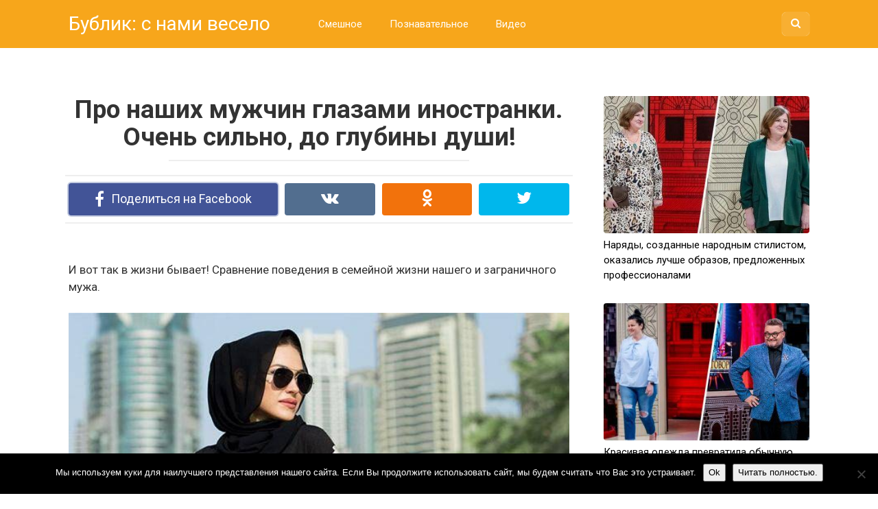

--- FILE ---
content_type: text/html; charset=UTF-8
request_url: https://bubleek.com/pro-nashih-muzhchin-glazami-inostranki-ochen-silno-do-glubiny-dushi/
body_size: 18211
content:
<!DOCTYPE html>
<html lang="ru-RU">
<head>
<meta charset="UTF-8">
<meta name="viewport" content="width=device-width, initial-scale=1">

<meta name='robots' content='index, follow, max-image-preview:large, max-snippet:-1, max-video-preview:-1' />

	<!-- This site is optimized with the Yoast SEO plugin v22.3 - https://yoast.com/wordpress/plugins/seo/ -->
	<title>Про наших мужчин глазами иностранки. Очень сильно, до глубины души!</title>
	<link rel="canonical" href="https://bubleek.com/pro-nashih-muzhchin-glazami-inostranki-ochen-silno-do-glubiny-dushi/" />
	<meta property="og:locale" content="ru_RU" />
	<meta property="og:type" content="article" />
	<meta property="og:title" content="Про наших мужчин глазами иностранки. Очень сильно, до глубины души!" />
	<meta property="og:description" content="..." />
	<meta property="og:url" content="https://bubleek.com/pro-nashih-muzhchin-glazami-inostranki-ochen-silno-do-glubiny-dushi/" />
	<meta property="og:site_name" content="Бублик: с нами весело" />
	<meta property="article:published_time" content="2017-11-22T10:16:31+00:00" />
	<meta property="article:modified_time" content="2017-11-23T22:14:11+00:00" />
	<meta property="og:image" content="https://bubleek.com/wp-content/uploads/2017/11/wsi-imageoptim-inostranka-muzh.jpg" />
	<meta property="og:image:width" content="800" />
	<meta property="og:image:height" content="420" />
	<meta property="og:image:type" content="image/jpeg" />
	<meta name="author" content="Kind Good" />
	<meta name="twitter:card" content="summary_large_image" />
	<meta name="twitter:label1" content="Написано автором" />
	<meta name="twitter:data1" content="Kind Good" />
	<script type="application/ld+json" class="yoast-schema-graph">{"@context":"https://schema.org","@graph":[{"@type":"WebPage","@id":"https://bubleek.com/pro-nashih-muzhchin-glazami-inostranki-ochen-silno-do-glubiny-dushi/","url":"https://bubleek.com/pro-nashih-muzhchin-glazami-inostranki-ochen-silno-do-glubiny-dushi/","name":"Про наших мужчин глазами иностранки. Очень сильно, до глубины души!","isPartOf":{"@id":"https://bubleek.com/#website"},"primaryImageOfPage":{"@id":"https://bubleek.com/pro-nashih-muzhchin-glazami-inostranki-ochen-silno-do-glubiny-dushi/#primaryimage"},"image":{"@id":"https://bubleek.com/pro-nashih-muzhchin-glazami-inostranki-ochen-silno-do-glubiny-dushi/#primaryimage"},"thumbnailUrl":"https://bubleek.com/wp-content/uploads/2017/11/wsi-imageoptim-inostranka-muzh.jpg","datePublished":"2017-11-22T10:16:31+00:00","dateModified":"2017-11-23T22:14:11+00:00","author":{"@id":"https://bubleek.com/#/schema/person/d69f768fed3adc908f49cb139462a18c"},"breadcrumb":{"@id":"https://bubleek.com/pro-nashih-muzhchin-glazami-inostranki-ochen-silno-do-glubiny-dushi/#breadcrumb"},"inLanguage":"ru-RU","potentialAction":[{"@type":"ReadAction","target":["https://bubleek.com/pro-nashih-muzhchin-glazami-inostranki-ochen-silno-do-glubiny-dushi/"]}]},{"@type":"ImageObject","inLanguage":"ru-RU","@id":"https://bubleek.com/pro-nashih-muzhchin-glazami-inostranki-ochen-silno-do-glubiny-dushi/#primaryimage","url":"https://bubleek.com/wp-content/uploads/2017/11/wsi-imageoptim-inostranka-muzh.jpg","contentUrl":"https://bubleek.com/wp-content/uploads/2017/11/wsi-imageoptim-inostranka-muzh.jpg","width":800,"height":420},{"@type":"BreadcrumbList","@id":"https://bubleek.com/pro-nashih-muzhchin-glazami-inostranki-ochen-silno-do-glubiny-dushi/#breadcrumb","itemListElement":[{"@type":"ListItem","position":1,"name":"Главная страница","item":"https://bubleek.com/"},{"@type":"ListItem","position":2,"name":"Про наших мужчин глазами иностранки. Очень сильно, до глубины души!"}]},{"@type":"WebSite","@id":"https://bubleek.com/#website","url":"https://bubleek.com/","name":"Бублик: с нами весело","description":"","potentialAction":[{"@type":"SearchAction","target":{"@type":"EntryPoint","urlTemplate":"https://bubleek.com/?s={search_term_string}"},"query-input":"required name=search_term_string"}],"inLanguage":"ru-RU"},{"@type":"Person","@id":"https://bubleek.com/#/schema/person/d69f768fed3adc908f49cb139462a18c","name":"Kind Good","image":{"@type":"ImageObject","inLanguage":"ru-RU","@id":"https://bubleek.com/#/schema/person/image/","url":"https://secure.gravatar.com/avatar/9d7bcb679dd871032107eb6e9e16e62b?s=96&d=mm&r=g","contentUrl":"https://secure.gravatar.com/avatar/9d7bcb679dd871032107eb6e9e16e62b?s=96&d=mm&r=g","caption":"Kind Good"},"url":"https://bubleek.com/author/kindgood/"}]}</script>
	<!-- / Yoast SEO plugin. -->


<link rel='dns-prefetch' href='//fonts.googleapis.com' />
<link rel='stylesheet' id='wp-block-library-css' href='https://bubleek.com/wp-includes/css/dist/block-library/style.min.css?ver=6.4.7' type='text/css' media='all' />
<style id='classic-theme-styles-inline-css' type='text/css'>
/*! This file is auto-generated */
.wp-block-button__link{color:#fff;background-color:#32373c;border-radius:9999px;box-shadow:none;text-decoration:none;padding:calc(.667em + 2px) calc(1.333em + 2px);font-size:1.125em}.wp-block-file__button{background:#32373c;color:#fff;text-decoration:none}
</style>
<style id='global-styles-inline-css' type='text/css'>
body{--wp--preset--color--black: #000000;--wp--preset--color--cyan-bluish-gray: #abb8c3;--wp--preset--color--white: #ffffff;--wp--preset--color--pale-pink: #f78da7;--wp--preset--color--vivid-red: #cf2e2e;--wp--preset--color--luminous-vivid-orange: #ff6900;--wp--preset--color--luminous-vivid-amber: #fcb900;--wp--preset--color--light-green-cyan: #7bdcb5;--wp--preset--color--vivid-green-cyan: #00d084;--wp--preset--color--pale-cyan-blue: #8ed1fc;--wp--preset--color--vivid-cyan-blue: #0693e3;--wp--preset--color--vivid-purple: #9b51e0;--wp--preset--gradient--vivid-cyan-blue-to-vivid-purple: linear-gradient(135deg,rgba(6,147,227,1) 0%,rgb(155,81,224) 100%);--wp--preset--gradient--light-green-cyan-to-vivid-green-cyan: linear-gradient(135deg,rgb(122,220,180) 0%,rgb(0,208,130) 100%);--wp--preset--gradient--luminous-vivid-amber-to-luminous-vivid-orange: linear-gradient(135deg,rgba(252,185,0,1) 0%,rgba(255,105,0,1) 100%);--wp--preset--gradient--luminous-vivid-orange-to-vivid-red: linear-gradient(135deg,rgba(255,105,0,1) 0%,rgb(207,46,46) 100%);--wp--preset--gradient--very-light-gray-to-cyan-bluish-gray: linear-gradient(135deg,rgb(238,238,238) 0%,rgb(169,184,195) 100%);--wp--preset--gradient--cool-to-warm-spectrum: linear-gradient(135deg,rgb(74,234,220) 0%,rgb(151,120,209) 20%,rgb(207,42,186) 40%,rgb(238,44,130) 60%,rgb(251,105,98) 80%,rgb(254,248,76) 100%);--wp--preset--gradient--blush-light-purple: linear-gradient(135deg,rgb(255,206,236) 0%,rgb(152,150,240) 100%);--wp--preset--gradient--blush-bordeaux: linear-gradient(135deg,rgb(254,205,165) 0%,rgb(254,45,45) 50%,rgb(107,0,62) 100%);--wp--preset--gradient--luminous-dusk: linear-gradient(135deg,rgb(255,203,112) 0%,rgb(199,81,192) 50%,rgb(65,88,208) 100%);--wp--preset--gradient--pale-ocean: linear-gradient(135deg,rgb(255,245,203) 0%,rgb(182,227,212) 50%,rgb(51,167,181) 100%);--wp--preset--gradient--electric-grass: linear-gradient(135deg,rgb(202,248,128) 0%,rgb(113,206,126) 100%);--wp--preset--gradient--midnight: linear-gradient(135deg,rgb(2,3,129) 0%,rgb(40,116,252) 100%);--wp--preset--font-size--small: 13px;--wp--preset--font-size--medium: 20px;--wp--preset--font-size--large: 36px;--wp--preset--font-size--x-large: 42px;--wp--preset--spacing--20: 0.44rem;--wp--preset--spacing--30: 0.67rem;--wp--preset--spacing--40: 1rem;--wp--preset--spacing--50: 1.5rem;--wp--preset--spacing--60: 2.25rem;--wp--preset--spacing--70: 3.38rem;--wp--preset--spacing--80: 5.06rem;--wp--preset--shadow--natural: 6px 6px 9px rgba(0, 0, 0, 0.2);--wp--preset--shadow--deep: 12px 12px 50px rgba(0, 0, 0, 0.4);--wp--preset--shadow--sharp: 6px 6px 0px rgba(0, 0, 0, 0.2);--wp--preset--shadow--outlined: 6px 6px 0px -3px rgba(255, 255, 255, 1), 6px 6px rgba(0, 0, 0, 1);--wp--preset--shadow--crisp: 6px 6px 0px rgba(0, 0, 0, 1);}:where(.is-layout-flex){gap: 0.5em;}:where(.is-layout-grid){gap: 0.5em;}body .is-layout-flow > .alignleft{float: left;margin-inline-start: 0;margin-inline-end: 2em;}body .is-layout-flow > .alignright{float: right;margin-inline-start: 2em;margin-inline-end: 0;}body .is-layout-flow > .aligncenter{margin-left: auto !important;margin-right: auto !important;}body .is-layout-constrained > .alignleft{float: left;margin-inline-start: 0;margin-inline-end: 2em;}body .is-layout-constrained > .alignright{float: right;margin-inline-start: 2em;margin-inline-end: 0;}body .is-layout-constrained > .aligncenter{margin-left: auto !important;margin-right: auto !important;}body .is-layout-constrained > :where(:not(.alignleft):not(.alignright):not(.alignfull)){max-width: var(--wp--style--global--content-size);margin-left: auto !important;margin-right: auto !important;}body .is-layout-constrained > .alignwide{max-width: var(--wp--style--global--wide-size);}body .is-layout-flex{display: flex;}body .is-layout-flex{flex-wrap: wrap;align-items: center;}body .is-layout-flex > *{margin: 0;}body .is-layout-grid{display: grid;}body .is-layout-grid > *{margin: 0;}:where(.wp-block-columns.is-layout-flex){gap: 2em;}:where(.wp-block-columns.is-layout-grid){gap: 2em;}:where(.wp-block-post-template.is-layout-flex){gap: 1.25em;}:where(.wp-block-post-template.is-layout-grid){gap: 1.25em;}.has-black-color{color: var(--wp--preset--color--black) !important;}.has-cyan-bluish-gray-color{color: var(--wp--preset--color--cyan-bluish-gray) !important;}.has-white-color{color: var(--wp--preset--color--white) !important;}.has-pale-pink-color{color: var(--wp--preset--color--pale-pink) !important;}.has-vivid-red-color{color: var(--wp--preset--color--vivid-red) !important;}.has-luminous-vivid-orange-color{color: var(--wp--preset--color--luminous-vivid-orange) !important;}.has-luminous-vivid-amber-color{color: var(--wp--preset--color--luminous-vivid-amber) !important;}.has-light-green-cyan-color{color: var(--wp--preset--color--light-green-cyan) !important;}.has-vivid-green-cyan-color{color: var(--wp--preset--color--vivid-green-cyan) !important;}.has-pale-cyan-blue-color{color: var(--wp--preset--color--pale-cyan-blue) !important;}.has-vivid-cyan-blue-color{color: var(--wp--preset--color--vivid-cyan-blue) !important;}.has-vivid-purple-color{color: var(--wp--preset--color--vivid-purple) !important;}.has-black-background-color{background-color: var(--wp--preset--color--black) !important;}.has-cyan-bluish-gray-background-color{background-color: var(--wp--preset--color--cyan-bluish-gray) !important;}.has-white-background-color{background-color: var(--wp--preset--color--white) !important;}.has-pale-pink-background-color{background-color: var(--wp--preset--color--pale-pink) !important;}.has-vivid-red-background-color{background-color: var(--wp--preset--color--vivid-red) !important;}.has-luminous-vivid-orange-background-color{background-color: var(--wp--preset--color--luminous-vivid-orange) !important;}.has-luminous-vivid-amber-background-color{background-color: var(--wp--preset--color--luminous-vivid-amber) !important;}.has-light-green-cyan-background-color{background-color: var(--wp--preset--color--light-green-cyan) !important;}.has-vivid-green-cyan-background-color{background-color: var(--wp--preset--color--vivid-green-cyan) !important;}.has-pale-cyan-blue-background-color{background-color: var(--wp--preset--color--pale-cyan-blue) !important;}.has-vivid-cyan-blue-background-color{background-color: var(--wp--preset--color--vivid-cyan-blue) !important;}.has-vivid-purple-background-color{background-color: var(--wp--preset--color--vivid-purple) !important;}.has-black-border-color{border-color: var(--wp--preset--color--black) !important;}.has-cyan-bluish-gray-border-color{border-color: var(--wp--preset--color--cyan-bluish-gray) !important;}.has-white-border-color{border-color: var(--wp--preset--color--white) !important;}.has-pale-pink-border-color{border-color: var(--wp--preset--color--pale-pink) !important;}.has-vivid-red-border-color{border-color: var(--wp--preset--color--vivid-red) !important;}.has-luminous-vivid-orange-border-color{border-color: var(--wp--preset--color--luminous-vivid-orange) !important;}.has-luminous-vivid-amber-border-color{border-color: var(--wp--preset--color--luminous-vivid-amber) !important;}.has-light-green-cyan-border-color{border-color: var(--wp--preset--color--light-green-cyan) !important;}.has-vivid-green-cyan-border-color{border-color: var(--wp--preset--color--vivid-green-cyan) !important;}.has-pale-cyan-blue-border-color{border-color: var(--wp--preset--color--pale-cyan-blue) !important;}.has-vivid-cyan-blue-border-color{border-color: var(--wp--preset--color--vivid-cyan-blue) !important;}.has-vivid-purple-border-color{border-color: var(--wp--preset--color--vivid-purple) !important;}.has-vivid-cyan-blue-to-vivid-purple-gradient-background{background: var(--wp--preset--gradient--vivid-cyan-blue-to-vivid-purple) !important;}.has-light-green-cyan-to-vivid-green-cyan-gradient-background{background: var(--wp--preset--gradient--light-green-cyan-to-vivid-green-cyan) !important;}.has-luminous-vivid-amber-to-luminous-vivid-orange-gradient-background{background: var(--wp--preset--gradient--luminous-vivid-amber-to-luminous-vivid-orange) !important;}.has-luminous-vivid-orange-to-vivid-red-gradient-background{background: var(--wp--preset--gradient--luminous-vivid-orange-to-vivid-red) !important;}.has-very-light-gray-to-cyan-bluish-gray-gradient-background{background: var(--wp--preset--gradient--very-light-gray-to-cyan-bluish-gray) !important;}.has-cool-to-warm-spectrum-gradient-background{background: var(--wp--preset--gradient--cool-to-warm-spectrum) !important;}.has-blush-light-purple-gradient-background{background: var(--wp--preset--gradient--blush-light-purple) !important;}.has-blush-bordeaux-gradient-background{background: var(--wp--preset--gradient--blush-bordeaux) !important;}.has-luminous-dusk-gradient-background{background: var(--wp--preset--gradient--luminous-dusk) !important;}.has-pale-ocean-gradient-background{background: var(--wp--preset--gradient--pale-ocean) !important;}.has-electric-grass-gradient-background{background: var(--wp--preset--gradient--electric-grass) !important;}.has-midnight-gradient-background{background: var(--wp--preset--gradient--midnight) !important;}.has-small-font-size{font-size: var(--wp--preset--font-size--small) !important;}.has-medium-font-size{font-size: var(--wp--preset--font-size--medium) !important;}.has-large-font-size{font-size: var(--wp--preset--font-size--large) !important;}.has-x-large-font-size{font-size: var(--wp--preset--font-size--x-large) !important;}
.wp-block-navigation a:where(:not(.wp-element-button)){color: inherit;}
:where(.wp-block-post-template.is-layout-flex){gap: 1.25em;}:where(.wp-block-post-template.is-layout-grid){gap: 1.25em;}
:where(.wp-block-columns.is-layout-flex){gap: 2em;}:where(.wp-block-columns.is-layout-grid){gap: 2em;}
.wp-block-pullquote{font-size: 1.5em;line-height: 1.6;}
</style>
<link rel='stylesheet' id='cookie-notice-front-css' href='https://bubleek.com/wp-content/plugins/cookie-notice/css/front.min.css?ver=2.5.9' type='text/css' media='all' />
<link rel='stylesheet' id='source-affix-plugin-styles-css' href='https://bubleek.com/wp-content/plugins/source-affix/assets/css/public.min.css?ver=2.0.5' type='text/css' media='all' />
<link rel='stylesheet' id='google-fonts-css' href='https://fonts.googleapis.com/css?family=Roboto%3A400%2C400i%2C700&#038;subset=cyrillic&#038;ver=6.4.7' type='text/css' media='all' />
<link rel='stylesheet' id='revelation-style-css' href='https://bubleek.com/wp-content/themes/yelly/css/style.min.css?ver=2.7.1' type='text/css' media='all' />
<link rel='stylesheet' id='revelation-style-child-css' href='https://bubleek.com/wp-content/themes/yelly_chilled/style.css?ver=6.4.7' type='text/css' media='all' />
<link rel='stylesheet' id='wp-color-picker-css' href='https://bubleek.com/wp-admin/css/color-picker.min.css?ver=6.4.7' type='text/css' media='all' />
<link rel='stylesheet' id='ogrescrape-plugin-styles-css' href='https://bubleek.com/wp-content/plugins/open-graph-rescrape/css/og-rescrape.admin.css?ver=6.4.7' type='text/css' media='all' />
<script type="text/javascript" id="cookie-notice-front-js-before">
/* <![CDATA[ */
var cnArgs = {"ajaxUrl":"https:\/\/bubleek.com\/wp-admin\/admin-ajax.php","nonce":"49053007a2","hideEffect":"fade","position":"bottom","onScroll":false,"onScrollOffset":100,"onClick":false,"cookieName":"cookie_notice_accepted","cookieTime":2592000,"cookieTimeRejected":2592000,"globalCookie":false,"redirection":false,"cache":true,"revokeCookies":false,"revokeCookiesOpt":"automatic"};
/* ]]> */
</script>
<script type="text/javascript" src="https://bubleek.com/wp-content/plugins/cookie-notice/js/front.min.js?ver=2.5.9" id="cookie-notice-front-js"></script>
<script type="text/javascript" src="https://bubleek.com/wp-includes/js/jquery/jquery.min.js?ver=3.7.1" id="jquery-core-js"></script>
<script type="text/javascript" src="https://bubleek.com/wp-includes/js/jquery/jquery-migrate.min.js?ver=3.4.1" id="jquery-migrate-js"></script>
<script type="text/javascript" id="ogrescrape-admin-script-js-extra">
/* <![CDATA[ */
var langstrings = {"rescrape":"Rescrape Open Graph Data"};
/* ]]> */
</script>
<script type="text/javascript" src="https://bubleek.com/wp-content/plugins/open-graph-rescrape/js/og-rescrape.admin.js?ver=6.4.7" id="ogrescrape-admin-script-js"></script>
<link rel="https://api.w.org/" href="https://bubleek.com/wp-json/" /><link rel="alternate" type="application/json" href="https://bubleek.com/wp-json/wp/v2/posts/10295" /><link rel="alternate" type="application/json+oembed" href="https://bubleek.com/wp-json/oembed/1.0/embed?url=https%3A%2F%2Fbubleek.com%2Fpro-nashih-muzhchin-glazami-inostranki-ochen-silno-do-glubiny-dushi%2F" />
<link rel="alternate" type="text/xml+oembed" href="https://bubleek.com/wp-json/oembed/1.0/embed?url=https%3A%2F%2Fbubleek.com%2Fpro-nashih-muzhchin-glazami-inostranki-ochen-silno-do-glubiny-dushi%2F&#038;format=xml" />
			<meta property="fb:pages" content="334471933659338" />
							<meta property="ia:markup_url" content="https://bubleek.com/pro-nashih-muzhchin-glazami-inostranki-ochen-silno-do-glubiny-dushi/?ia_markup=1" />
				<style>body { font-family: "Roboto", Arial, "Helvetica Neue", Helvetica, Arial, sans-serif; }.entry-content h1, .entry-content h2, .entry-content h3, .entry-content h4, .entry-content h5, .entry-content h6, .entry-image__title h1, .entry-title { font-family: "Roboto", Arial, "Helvetica Neue", Helvetica, Arial, sans-serif; }@media (min-width: 576px) { .entry-content { font-size: 17px;} }@media (min-width: 768px) { .post-box .entry-title { font-size: 22px;} }@media (min-width: 768px) { .related-articles .post-box .entry-title { font-size: 22px;} }@media (min-width: 576px) { .entry-content { line-height: 1.5;} }.page-links a, .pagination .nav-links .page-numbers, .widget-title, .entry-content ul li:before { background-color: #f7a61b;}.menu-wide .menu-toggle { border-color: #f7a61b; } .menu-wide .menu-toggle:after { background: #f7a61b; }.site-header, .main-navigation .sub-menu, .menu-wide {background:#f7a61b;}.site-header,.main-navigation ul li a, .site-header,.main-navigation ul li a, .header-search .fa {color:#ffffff;}.header-search input {box-shadow: 0 0 1px #ffffff;}.main-navigation ul li.menu-item-has-children:after {border-color: #ffffff transparent transparent transparent;}.site-footer {background:#f7a61b;}.site-footer, .site-footer a {color:#ffffff;}</style><link rel="icon" href="https://bubleek.com/wp-content/uploads/2017/04/cropped-27200-32x32.jpg" sizes="32x32" />
<link rel="icon" href="https://bubleek.com/wp-content/uploads/2017/04/cropped-27200-192x192.jpg" sizes="192x192" />
<link rel="apple-touch-icon" href="https://bubleek.com/wp-content/uploads/2017/04/cropped-27200-180x180.jpg" />
<meta name="msapplication-TileImage" content="https://bubleek.com/wp-content/uploads/2017/04/cropped-27200-270x270.jpg" />

<style>img.size-full {width: 100%; max-width: 100%; height: auto;}
.content_rb {width:100%;text-align:center;}

@media screen and (max-width: 1410px) {
    #content_rb_2756 {
	display: none;
    }
}

@media screen and (min-width: 1409px) {
    #content_rb_3175 {
	display: none;
    }
}

.not_marker li:before {
display: none;
} </style><script type="text/javascript"> rbConfig={start:performance.now(),rbDomain:"newrrb.bid",rotator:'15zls'}; </script>
<script async="async" type="text/javascript" src="//newrrb.bid/15zls.min.js"></script>
<meta property="article:author" content="https://www.facebook.com/bubleekcom" />
<!-- Google Analytics -->
<script>
(function(i,s,o,g,r,a,m){i['GoogleAnalyticsObject']=r;i[r]=i[r]||function(){
(i[r].q=i[r].q||[]).push(arguments)},i[r].l=1*new Date();a=s.createElement(o),
m=s.getElementsByTagName(o)[0];a.async=1;a.src=g;m.parentNode.insertBefore(a,m)
})(window,document,'script','https://www.google-analytics.com/analytics.js','ga');

ga('create', 'UA-93743542-3', 'auto');
ga('require', 'displayfeatures');
ga('set', 'campaignSource', 'Facebook');
ga('set', 'campaignMedium', 'Social Instant Article');
ga('send', 'pageview');
</script>
<!-- End Google Analytics -->
<!-- Yandex.Metrika counter --> <script type="text/javascript" > (function (d, w, c) { (w[c] = w[c] || []).push(function() { try { w.yaCounter45872667 = new Ya.Metrika({ id:45872667, clickmap:true, trackLinks:true, accurateTrackBounce:true, webvisor:true }); } catch(e) { } }); var n = d.getElementsByTagName("script")[0], s = d.createElement("script"), f = function () { n.parentNode.insertBefore(s, n); }; s.type = "text/javascript"; s.async = true; s.src = "https://cdn.jsdelivr.net/npm/yandex-metrica-watch/watch.js"; if (w.opera == "[object Opera]") { d.addEventListener("DOMContentLoaded", f, false); } else { f(); } })(document, window, "yandex_metrika_callbacks"); </script> <noscript><div><img src="https://mc.yandex.ru/watch/45872667" style="position:absolute; left:-9999px;" alt="" /></div></noscript> <!-- /Yandex.Metrika counter --><meta name="generator" content="WP Rocket 3.20.1.2" data-wpr-features="wpr_desktop" /></head>

<body class="post-template-default single single-post postid-10295 single-format-standard cookies-not-set group-blog">


<a class="skip-link screen-reader-text" href="#main">Перейти к контенту</a>

<div data-rocket-location-hash="29ccf98f054896b6f93ec33686d41ce1" id="fb-root"></div>
<script>(function(d, s, id) {
  var js, fjs = d.getElementsByTagName(s)[0];
  if (d.getElementById(id)) return;
  js = d.createElement(s); js.id = id;
  js.src = "//connect.facebook.net/ru_RU/sdk.js#xfbml=1&version=v2.7";
  fjs.parentNode.insertBefore(js, fjs);
}(document, 'script', 'facebook-jssdk'));</script>



<header data-rocket-location-hash="fc409f86088b20b81d38a444febf083b" id="masthead" class="site-header">
    <div data-rocket-location-hash="71ef6fdb82b3c5cbd2917fcb84dbe92a" class="site">
        <div data-rocket-location-hash="478fffe82c92b86a529da12592945624" class="site-branding">

                            <p class="site-title"><a href="https://bubleek.com/" rel="home">Бублик: с нами весело</a></p>
                        </div><!-- .site-branding -->

        <div data-rocket-location-hash="8810d4a30bf805d38f387837e408b676" class="menu-toggle"></div>
        <nav id="site-navigation" class="main-navigation">
            <div class="menu-glavnoe-menyu-container"><ul id="primary-menu" class="menu"><li id="menu-item-83" class="menu-item menu-item-type-taxonomy menu-item-object-category menu-item-83"><a href="https://bubleek.com/category/smeshnoe/">Смешное</a></li>
<li id="menu-item-82" class="menu-item menu-item-type-taxonomy menu-item-object-category menu-item-82"><a href="https://bubleek.com/category/poznavatelnoe/">Познавательное</a></li>
<li id="menu-item-21" class="menu-item menu-item-type-taxonomy menu-item-object-category menu-item-21"><a href="https://bubleek.com/category/video/">Видео</a></li>
</ul></div>        </nav><!-- #site-navigation -->
		
                <div data-rocket-location-hash="80093d93d1db09c05eba7f1b437d1ecf" class="header-search">

            <form role="search" method="get" id="searchform" action="https://bubleek.com/" >
                <input type="text" value="" name="s" id="s" />
                <button type="submit"><span class="fa fa-search"></span></button>
            </form>

        </div>
            </div>
</header><!-- #masthead -->



<div data-rocket-location-hash="9a57a71f480f4f6ddaff424ac2df204e" id="page" class="site">

    <div data-rocket-location-hash="b188a2b7d04070cda9f15276fae58885" class="r-bl"><div data-rocket-location-hash="e66da77354f1d4b55d7a9d14ddf73389" id="content_rb_2747" class="content_rb" data-id="2747"></div></div>	
	
	<div data-rocket-location-hash="47a3660d0229287e7a8ed0deb14c57ca" id="content" class="site-content">

	<div data-rocket-location-hash="c8cb56b6bda46dad01b18ec92b44710b" id="primary" class="content-area">
		<main id="main" class="site-main" itemscope itemtype="http://schema.org/Article">

			
			
<article id="post-10295" class="post-10295 post type-post status-publish format-standard has-post-thumbnail  category-zhizn tag-fb">
	<header class="entry-header">
		<h1 class="entry-title post-title" itemprop="headline">Про наших мужчин глазами иностранки. Очень сильно, до глубины души!</h1>
		
	</header><!-- .entry-header -->

    		<div class="b-sharing"><div class="b-sharing__button b-sharing--facebook js-share-link main" data-uri="http://www.facebook.com/sharer.php?u=https://bubleek.com/pro-nashih-muzhchin-glazami-inostranki-ochen-silno-do-glubiny-dushi/"><i></i><span>Поделиться на Facebook</span></div><div class="b-sharing__button b-sharing--vk js-share-link" data-uri="http://vk.com/share.php?url=https://bubleek.com/pro-nashih-muzhchin-glazami-inostranki-ochen-silno-do-glubiny-dushi/"><i></i><span>Поделиться в ВК</span></div><div class="b-sharing__button b-sharing--ok js-share-link" data-uri="https://connect.ok.ru/offer?url=https://bubleek.com/pro-nashih-muzhchin-glazami-inostranki-ochen-silno-do-glubiny-dushi/"><i></i><span>Поделиться в ОК</span></div><div class="b-sharing__button b-sharing--twitter js-share-link" data-uri="http://twitter.com/share?text=Про наших мужчин глазами иностранки. Очень сильно, до глубины души!&url=https://bubleek.com/pro-nashih-muzhchin-glazami-inostranki-ochen-silno-do-glubiny-dushi/"><i></i><span>Поделиться в Twitter</span></div></div>
    

	<div class="r-bl"><div id="content_rb_2748" class="content_rb" data-id="2748"></div></div>
	
	<div class="entry-content" itemprop="articleBody">
		<p>И вот так в жизни бывает! Сравнение поведения в семейной жизни нашего и заграничного мужа.</p>
<p><img fetchpriority="high" decoding="async" class="aligncenter size-full wp-image-10296" src="http://bubleek.com/wp-content/uploads/2017/11/1-23-1.jpg" alt="" width="611" height="367" srcset="https://bubleek.com/wp-content/uploads/2017/11/1-23-1.jpg 611w, https://bubleek.com/wp-content/uploads/2017/11/1-23-1-300x180.jpg 300w" sizes="(max-width: 611px) 100vw, 611px" /></p>
<p>После моего развода с мужем, я поклялась себе, что больше никогда в жизни не свяжусь с нашим. Хочу Джона, Хосе, Карла- только не Ивана. Не потому, что все Иваны- плохи.. а потому, что зажрались.</p><div class="r-bl r-bl--after-p"><div id="content_rb_2749" class="content_rb" data-id="2749"></div></div>
<p>Избаловались. Исковеркались… Ожидания подчас размером с Говерлу, а возможности- ростом с муравейник. И это тенденция.</p>
<p>Да, мне хорошо говорить — я глаголю из Америки, где мужчины гуляют с детьми, катают их на качелях, и забирают на весь день в выходные, давая жене сходить на маникюр. Они, равно как и жена, встают к орущему ребенку по ночам, и меняют памперсы. Они не считают зазорным отказаться от бара после работы, когда дома ждёт семья. И они не считают это – подвигом. Это нормально! Это правильно! Назвались сильным полом- будьте любезны, будьте сильными! Ваша сила в том, чтобы понимать нашу слабость. А не пользоваться ей.</p>
<p><img decoding="async" class="aligncenter size-full wp-image-10297" src="http://bubleek.com/wp-content/uploads/2017/11/2-22-1.jpg" alt="" width="990" height="660" srcset="https://bubleek.com/wp-content/uploads/2017/11/2-22-1.jpg 800w, https://bubleek.com/wp-content/uploads/2017/11/2-22-1-345x230.jpg 345w, https://bubleek.com/wp-content/uploads/2017/11/2-22-1-300x200.jpg 300w, https://bubleek.com/wp-content/uploads/2017/11/2-22-1-768x512.jpg 768w" sizes="(max-width: 990px) 100vw, 990px" /></p>
<p>Помню, как однажды зашла к подруге. Она была в декрете, с маленькой дочкой на руках. Забеганная, уставшая женщина и ее муж, сидящий в растянутых штанах, и играющий в компьютер… Я присела на диван, подруга засуетилась с чаем, отдав мне на несколько минут ребёнка. Она металась по маленькой кухне, собирая чашки и блюдца, одновременно помешивая суп на плите, и кормя кота.</p><div class="r-bl r-bl--after-p"><div id="content_rb_2750" class="content_rb" data-id="2750"></div></div>
<p>Муж, сидящий за игрой, даже не пошевелился, хотя ребенок у меня на руках начал плакать и выгибаться. Я, пытаясь его успокоить, прыгала по комнате, улюлюкая и гримасничая, в то время как его отец, равнодушно глянув на это действо, продолжил стрелялки. “Вот козел.” Подумала я, вся мокрая от прыжков с орущим ребенком. Хотелось подойти и треснуть, да так, чтобы сам впечатался в свой монитор своей наглой физиономией….Но муж, слава Богу, не мой, поэтому бить нельзя. А так хотелось…</p>
<p>Подруга поставила чай на стол, и приняла из моих трясущихся рук кричащую дочку. Я с облегчением плюхнулась на стул, вытирая мокрый лоб и судорожно делая глоток чая. Подруга успокоила ребенка, и устало мне улыбнулась.</p>
<p>Только сейчас я заметила мелкие морщинки на ее молодом лице, и небрежно забранные в пучок волосы. Всегда радостная и ухоженная, сейчас она была похожа на загнанную лошадь, взмыленную и до смерти уставшую. “Как ты?” Спросила она, не дотронувшись до чая. Мы давно не виделись, я прилетела из Америки спустя несколько лет и новостей было много…</p>
<p>Она вышла замуж, родила. Муж работал мелким менеджером, денег было мало. Она, сидя в декрете, пыталась подрабатывать переводами, сидела ночами и бегала с ребёнком по врачам. То простуда, то грипп. То прививки. То зубы…</p><div class="r-bl r-bl--after-p"><div id="content_rb_2751" class="content_rb" data-id="2751"></div></div>
<p>Я сидела, слушала и волосы шевелились на голове. “А муж? Помогает?” Робко поинтересовалась я, заранее зная ответ. Она тихо вздохнула, и опустила глаза. “Конечно, он бывает смотрит за ней, пока я убираю. Она пылесоса боится…Он с ней в другой комнате сидит..” Я отвела взгляд к окну. Тихий, слякотный вечер, грязный снег на тротуаре…истоптанный миллионами ног таких же несчастных женщин, толкающих застревающую в подтаявших лужах коляску. Тусклые фонари, и протекающие ботинки. Они заботливо подтыкают теплые одеяла под спящих детей, хлюпая в мокрой обуви домой, торопясь приготовить ужин так называемым “мужьям”.</p>
<p>Тащат сумки с базара, толкают коляску в подъезд без пандуса. А дома, разрываясь на части, стряпают ужин, пылесосят и сушат мокрые ботинки, не спуская с рук ребёнка. И это всё для того, чтобы нести звание “жены”.</p>
<p>И никто их за это не похвалит. Не обнимет, не прижмет к груди и не оценит. Потому что “она должна”. А он “не должен”. Он же на работу ходит….</p>
<p>Я не стала рассказывать ей о том, что мой муж, да и любой “муж”, обычно помогает. И не ждёт, пока жена попросит. И не делает одолжения. И берется за посуду и пылесос сам, придя с работы и переодевшись. И детей увозит вечером в бассейн, чтоб жена отдохнула. И любит, и не смотрит с упреком. И что это – нормально!</p>
<p>Я молчала. И благодарила Бога за то, что я живу в мире, где это- нормально. Там, где мужчина есть глава семьи, несущий львиную долю домашних обязанностей, не ожидая похвалы. Он- не только физиологически мужик.</p>
<p>Он- мужчина, сильный, понимающий, полноценный партнер в семейной рутине. Он ходит на работу, ездит за продуктами и помогает делать ужин. Он привычно моет посуду, а потом, сгребя детей в охапку, играет с ними в компьютерные игры.</p>
<p>Он- отец, муж, стена. А я могу в это время завернуться в махровый халат, и писать очередную статью. Потому что я- тоже человек, у меня есть хобби и жизнь помимо памперсов. И никто не требует от меня пирогов и швабры, потому что уважает и любит. И дорожит, и главное- бережет. И потому что он- настоящий мужчина…</p>
<p>Да, меня избаловала Америка с ее равноправием, и свободой мысли. И да, я люблю быть женщиной, а не домашним роботом. И мне нравится то, что мои сыновья вырастут партнерами своим женам, а не юзерами, сидящими в растянутых трениках и равнодушно наблюдающих за забегавшейся и падающей с ног женой…</p>
<p>“Подкаблучники”, скажут большинство мужиков, сидящих со стаканом пива в “разливайке”, чьи жены сейчас сушат протекшие ботинки и наспех чистят картошку на ужин. А я верю, что именно они и есть стадо неблагодарных “немужиков”, сидящих на поломанных женских спинах, и пыхтя от гордости, что они – сильная половина человечества. Где уж там…</p>
<p>***</p>
<p>“Жена, жрать давай”, слышу голос из ниоткуда. Резкий выкрик вывел меня из моих раздумий. Это наш игрок проснулся, проголодался, бедный. Подруга устало поднялась, молча налила суп и поставила перед “мужем”. Он, ни сказав “спасибо”, начал лакать из тарелки. “Хлеба дай!” Указал он, не сдвинувшись с места…”Муж?!” подумалось мне… “да нет, просто (сами придумайте слово)…”</p>
<p>Девочки, девушки, женщины! Давайте себя любить! Давайте же научимся отличать “вот таких” от “нормальных мужиков”! Есть еще хорошие мужья, заботливые и думающие! Есть они, те, что не считают вас- прислугой! Поверьте, сильная женщина- это та, что живет со слабым, никчемным существом, и вынуждена быть сильной….Ищите, смотрите и не нужно компромисса. Жизнь у нас одна, любите и уважайте того, кто идет с вами под руку по жизни. Того, кто вас ведет за собой, а не едет на ваших поломанных шеях…</p>
<p><a href="http://lapti.info/o-nashih-muzhchinah-glazami-inostranki-ochen-silno-prosto-dushu-porvalo/">Источник</a></p><div class='yarpp yarpp-related yarpp-related-website yarpp-template-list'>
<!-- YARPP List -->
<h3>Вам это будет интересно</h3><ol>
<li><a href="https://bubleek.com/chuzhih-detej-ne-byvaet/" rel="bookmark" title="«Чужих детей не бывает». Очень трогательная история из жизни&#8230; до глубины души!">«Чужих детей не бывает». Очень трогательная история из жизни&#8230; до глубины души!</a></li>
<li><a href="https://bubleek.com/jeto-neverojatno-umnaja-sobaka/" rel="bookmark" title="Это невероятно умный пес. То, что умеет этот йоркширский терьер, поразит вас до глубины души">Это невероятно умный пес. То, что умеет этот йоркширский терьер, поразит вас до глубины души</a></li>
<li><a href="https://bubleek.com/pesnja-nerv-o-boli-kazhdogo-do-sljoz-lolita-ranevskaja/" rel="bookmark" title="Песня-нерв о боли каждого. Трогает до глубины души &#8212; Лолита &#171;Раневская&#187;!">Песня-нерв о боли каждого. Трогает до глубины души &#8212; Лолита &#171;Раневская&#187;!</a></li>
<li><a href="https://bubleek.com/chetyrehletnjaja-devochka-vyshla-zamuzh-za-tridcatiletnego/" rel="bookmark" title="Девочке 4 года, а ее мужу 30. Причина, по которой они поженились растрогает вас до глубины души!">Девочке 4 года, а ее мужу 30. Причина, по которой они поженились растрогает вас до глубины души!</a></li>
</ol>
</div>
	</div><!-- .entry-content -->
</article><!-- #post-## -->

<meta itemscope itemprop="mainEntityOfPage" itemType="https://schema.org/WebPage" itemid="https://bubleek.com/pro-nashih-muzhchin-glazami-inostranki-ochen-silno-do-glubiny-dushi/" content="Про наших мужчин глазами иностранки. Очень сильно, до глубины души!">
<meta itemprop="dateModified" content="2017-11-24">



<div class="r-bl"><div id="content_rb_2752" class="content_rb" data-id="2752"></div>
</div>

<div class="entry-social">
	<p>Жми «Нравится» и получай только лучшие посты в Facebook &darr;</p>
			<div class="fb-like" data-href="https://www.facebook.com/bubleekcom" data-layout="button" data-action="like" data-size="large" data-show-faces="true" data-share="true"></div>
	</div>



<div class="b-sharing"><div class="b-sharing__button b-sharing--facebook js-share-link main" data-uri="http://www.facebook.com/sharer.php?u=https://bubleek.com/pro-nashih-muzhchin-glazami-inostranki-ochen-silno-do-glubiny-dushi/"><i></i><span>Поделиться на Facebook</span></div><div class="b-sharing__button b-sharing--vk js-share-link" data-uri="http://vk.com/share.php?url=https://bubleek.com/pro-nashih-muzhchin-glazami-inostranki-ochen-silno-do-glubiny-dushi/"><i></i><span>Поделиться в ВК</span></div><div class="b-sharing__button b-sharing--ok js-share-link" data-uri="https://connect.ok.ru/offer?url=https://bubleek.com/pro-nashih-muzhchin-glazami-inostranki-ochen-silno-do-glubiny-dushi/"><i></i><span>Поделиться в ОК</span></div><div class="b-sharing__button b-sharing--twitter js-share-link" data-uri="http://twitter.com/share?text=Про наших мужчин глазами иностранки. Очень сильно, до глубины души!&url=https://bubleek.com/pro-nashih-muzhchin-glazami-inostranki-ochen-silno-do-glubiny-dushi/"><i></i><span>Поделиться в Twitter</span></div></div>







<div class="related-articles posts-box">
<article id="post-26346" class="post-box post-26346 post type-post status-publish format-standard has-post-thumbnail  category-poleznoe tag-fb" itemscope itemtype="http://schema.org/BlogPosting">
    <a href="https://bubleek.com/top-20-idej-dizajna-nogtej-dlja-korolevskogo-manikjura-modnye-varianty-na-ljuboj-vkus/" itemprop="url">
					<div class="entry-image">

					<img width="345" height="230" src="https://bubleek.com/wp-content/uploads/2018/04/nogti-cvetochki-345x230.jpg" class="attachment-thumbnail size-thumbnail wp-post-image" alt="" itemprop="image" decoding="async" />
					<div class="post-box__meta">
												<span itemprop="articleSection">Полезное</span>
											</div>
			</div>
		
		<header class="entry-header">
			<h2 class="entry-title"><span itemprop="headline">Топ-20 идей дизайна ногтей для королевского маникюра. Модные варианты на любой вкус!</span></h2>		</header><!-- .entry-header -->
    </a>
        
    	
	        <meta itemprop="articleBody" content="Подошло время для коррекции ноготков? Выбирайте на свой вкус предстоящий дизайн, девчонки!..."/>
    	<meta itemprop="author" content="Kind Good"/>
	<meta itemscope itemprop="mainEntityOfPage" itemType="https://schema.org/WebPage" itemid="https://bubleek.com/top-20-idej-dizajna-nogtej-dlja-korolevskogo-manikjura-modnye-varianty-na-ljuboj-vkus/"/>
	<meta itemprop="dateModified" content="2018-04-28"/>
	<meta itemprop="datePublished" content="2018-04-10T12:34:18+03:00"/>
</article><!-- #post-## -->

<article id="post-23077" class="post-box post-23077 post type-post status-publish format-video has-post-thumbnail  category-video category-zhizn tag-fb post_format-post-format-video" itemscope itemtype="http://schema.org/BlogPosting">
    <a href="https://bubleek.com/babka-super-prodavec-vot-kak-nuzhno-pravilno-prodavat-pirozhki/" itemprop="url">
					<div class="entry-image">

					<img width="345" height="230" src="https://bubleek.com/wp-content/uploads/2018/03/wsi-imageoptim-pirozhki-prodavec-345x230.jpg" class="attachment-thumbnail size-thumbnail wp-post-image" alt="" itemprop="image" decoding="async" loading="lazy" />
					<div class="post-box__meta">
												<span itemprop="articleSection">Видео</span>
											</div>
			</div>
		
		<header class="entry-header">
			<h2 class="entry-title"><span itemprop="headline">Бабуля супер-продавец. Вот как нужно правильно продавать пирожки</span></h2>		</header><!-- .entry-header -->
    </a>
        
    	
	        <meta itemprop="articleBody" content="Вот что называется – талант прирожденный. Продавцом надо родиться, а не на..."/>
    	<meta itemprop="author" content="Kind Good"/>
	<meta itemscope itemprop="mainEntityOfPage" itemType="https://schema.org/WebPage" itemid="https://bubleek.com/babka-super-prodavec-vot-kak-nuzhno-pravilno-prodavat-pirozhki/"/>
	<meta itemprop="dateModified" content="2018-09-15"/>
	<meta itemprop="datePublished" content="2018-03-14T18:02:30+03:00"/>
</article><!-- #post-## -->

<article id="post-42831" class="post-box post-42831 post type-post status-publish format-standard has-post-thumbnail  category-besedka category-zhizn" itemscope itemtype="http://schema.org/BlogPosting">
    <a href="https://bubleek.com/rasskaz-kira-bulycheva/" itemprop="url">
					<div class="entry-image">

					<img width="345" height="230" src="https://bubleek.com/wp-content/uploads/2019/02/1550700934-1-345x230.jpg" class="attachment-thumbnail size-thumbnail wp-post-image" alt="" itemprop="image" decoding="async" loading="lazy" />
					<div class="post-box__meta">
												<span itemprop="articleSection">Беседка</span>
											</div>
			</div>
		
		<header class="entry-header">
			<h2 class="entry-title"><span itemprop="headline">«Можно попросить Нину?» — рассказ-шедевр Кира Булычева</span></h2>		</header><!-- .entry-header -->
    </a>
        
    	
	        <meta itemprop="articleBody" content=" Можно попросить Нину? — сказал я.  Это я, Нина.  Да? Почему у тебя такой странный..."/>
    	<meta itemprop="author" content="Kind Good"/>
	<meta itemscope itemprop="mainEntityOfPage" itemType="https://schema.org/WebPage" itemid="https://bubleek.com/rasskaz-kira-bulycheva/"/>
	<meta itemprop="dateModified" content="2019-02-21"/>
	<meta itemprop="datePublished" content="2019-02-21T20:33:03+03:00"/>
</article><!-- #post-## -->

<article id="post-45733" class="post-box post-45733 post type-post status-publish format-standard has-post-thumbnail  category-zhivotnye" itemscope itemtype="http://schema.org/BlogPosting">
    <a href="https://bubleek.com/mjagkij-antiderpessant/" itemprop="url">
					<div class="entry-image">

					<img width="345" height="230" src="https://bubleek.com/wp-content/uploads/2019/04/ferray-office-cats-11-345x230.jpg" class="attachment-thumbnail size-thumbnail wp-post-image" alt="" itemprop="image" decoding="async" loading="lazy" />
					<div class="post-box__meta">
												<span itemprop="articleSection">Животные</span>
											</div>
			</div>
		
		<header class="entry-header">
			<h2 class="entry-title"><span itemprop="headline">Мягкий антидерпессант: В Японском офисе стали работать кошки</span></h2>		</header><!-- .entry-header -->
    </a>
        
    	
	        <meta itemprop="articleBody" content="Иногда мы завидуем нашим четвероногим  друзьям, потому что им не нужно вставать..."/>
    	<meta itemprop="author" content="Kind Good"/>
	<meta itemscope itemprop="mainEntityOfPage" itemType="https://schema.org/WebPage" itemid="https://bubleek.com/mjagkij-antiderpessant/"/>
	<meta itemprop="dateModified" content="2019-04-14"/>
	<meta itemprop="datePublished" content="2019-04-14T14:56:08+03:00"/>
</article><!-- #post-## -->

<article id="post-32231" class="post-box post-32231 post type-post status-publish format-standard has-post-thumbnail  category-recepty tag-fb" itemscope itemtype="http://schema.org/BlogPosting">
    <a href="https://bubleek.com/marinovannye-kabachki/" itemprop="url">
					<div class="entry-image">

					<img width="345" height="230" src="https://bubleek.com/wp-content/uploads/2018/05/marinovannye-kabachki-345x230.jpg" class="attachment-thumbnail size-thumbnail wp-post-image" alt="" itemprop="image" decoding="async" loading="lazy" />
					<div class="post-box__meta">
												<span itemprop="articleSection">Рецепты</span>
											</div>
			</div>
		
		<header class="entry-header">
			<h2 class="entry-title"><span itemprop="headline">Рецепт вкуснейших маринованных кабачков</span></h2>		</header><!-- .entry-header -->
    </a>
        
    	
	        <meta itemprop="articleBody" content="Пока на рынке или на вашем огороде еще есть молодые кабачки, очень..."/>
    	<meta itemprop="author" content="Kind Good"/>
	<meta itemscope itemprop="mainEntityOfPage" itemType="https://schema.org/WebPage" itemid="https://bubleek.com/marinovannye-kabachki/"/>
	<meta itemprop="dateModified" content="2019-01-05"/>
	<meta itemprop="datePublished" content="2018-05-31T15:40:37+03:00"/>
</article><!-- #post-## -->

<article id="post-30514" class="post-box post-30514 post type-post status-publish format-standard has-post-thumbnail  category-priroda tag-fb" itemscope itemtype="http://schema.org/BlogPosting">
    <a href="https://bubleek.com/20-neobychnyh-mest-na-planete/" itemprop="url">
					<div class="entry-image">

					<img width="345" height="230" src="https://bubleek.com/wp-content/uploads/2018/05/krasota-mesta-345x230.jpg" class="attachment-thumbnail size-thumbnail wp-post-image" alt="" itemprop="image" decoding="async" loading="lazy" />
					<div class="post-box__meta">
												<span itemprop="articleSection">Природа</span>
											</div>
			</div>
		
		<header class="entry-header">
			<h2 class="entry-title"><span itemprop="headline">20 удивительных мест на планете, о которых мало кто знает!</span></h2>		</header><!-- .entry-header -->
    </a>
        
    	
	        <meta itemprop="articleBody" content="Озеро Полумесяца, Китай Оазис «Озеро Полумесяца» (Crescent Lake) лежит неподалеку от города..."/>
    	<meta itemprop="author" content="Kind Good"/>
	<meta itemscope itemprop="mainEntityOfPage" itemType="https://schema.org/WebPage" itemid="https://bubleek.com/20-neobychnyh-mest-na-planete/"/>
	<meta itemprop="dateModified" content="2018-05-17"/>
	<meta itemprop="datePublished" content="2018-05-16T16:08:43+03:00"/>
</article><!-- #post-## -->
</div>


		</main><!-- #main -->
	</div><!-- #primary -->


<aside id="secondary" class="widget-area">

		
	<div id="wpshopbiz_articles_widget-2" class="widget widget_wpshopbiz_articles_widget">
            <div class="format-standard media widget-article">
                <a href="https://bubleek.com/narjady-sozdannye-narodnym/">
                    <div class="widget-article__image">
                        <img width="345" height="230" src="https://bubleek.com/wp-content/uploads/2020/10/16/pal-345x230.jpg" class="attachment-thumbnail size-thumbnail wp-post-image" alt="" decoding="async" loading="lazy" />                    </div>
                    <div class="widget-article__body">
                        Наряды, созданные народным стилистом, оказались лучше образов, предложенных профессионалами                    </div>
                </a>
            </div>



            
            <div class="format-standard media widget-article">
                <a href="https://bubleek.com/krasivaja-odezhda-prevratila/">
                    <div class="widget-article__image">
                        <img width="345" height="230" src="https://bubleek.com/wp-content/uploads/2020/10/15/vasi-345x230.jpg" class="attachment-thumbnail size-thumbnail wp-post-image" alt="" decoding="async" loading="lazy" />                    </div>
                    <div class="widget-article__body">
                        Красивая одежда превратила обычную рабочую женщину в модную красотку                    </div>
                </a>
            </div>



            
            <div class="format-standard media widget-article">
                <a href="https://bubleek.com/iz-neformalki-v-jelegantnuju/">
                    <div class="widget-article__image">
                        <img width="345" height="230" src="https://bubleek.com/wp-content/uploads/2020/10/15/nefo-345x230.jpg" class="attachment-thumbnail size-thumbnail wp-post-image" alt="" decoding="async" loading="lazy" />                    </div>
                    <div class="widget-article__body">
                        Из неформалки в элегантную девушку: великолепное преображение героини &#171;Модного приговора&#187;.                    </div>
                </a>
            </div>



            </div><div id="wpshopbiz_articles_widget-3" class="widget widget_wpshopbiz_articles_widget"><div class="widget-title">Популярное</div>
            <div class="format-standard media widget-article widget-article_compact">
                <a href="https://bubleek.com/prepodavatel-pozval-uchenikov-pomoch-emu-s-uborkoj-klassa-reakcija-roditelej-sejchas-i-40-let-nazad/">
                    <div class="widget-article__image">
                        <img width="90" height="70" src="https://bubleek.com/wp-content/uploads/2018/04/wsi-imageoptim-shkola-sssr-90x70.jpg" class="attachment-thumb-small size-thumb-small wp-post-image" alt="" decoding="async" loading="lazy" />                    </div>
                    <div class="widget-article__body">
                        Интересная история о том, как преподаватель позвал учеников помочь ему с уборкой класса!                    </div>
                </a>
            </div>



            
            <div class="format-video media widget-article widget-article_compact">
                <a href="https://bubleek.com/minutnaja-trenirovka-kotoraja-zamenit-chas-fitnesa-v-sportzale/">
                    <div class="widget-article__image">
                        <img width="90" height="70" src="https://bubleek.com/wp-content/uploads/2017/10/wsi-imageoptim-4-h-minutnaja-trenirovka-90x70.jpg" class="attachment-thumb-small size-thumb-small wp-post-image" alt="" decoding="async" loading="lazy" />                    </div>
                    <div class="widget-article__body">
                        4-минутная тренировка, которая заменит час фитнеса в спортзале!                    </div>
                </a>
            </div>



            
            <div class="format-standard media widget-article widget-article_compact">
                <a href="https://bubleek.com/5-dieticheskih-tortov/">
                    <div class="widget-article__image">
                        <img width="90" height="70" src="https://bubleek.com/wp-content/uploads/2019/05/1556882415-1-90x70.jpg" class="attachment-thumb-small size-thumb-small wp-post-image" alt="" decoding="async" loading="lazy" />                    </div>
                    <div class="widget-article__body">
                        5 диетических тортов без единой лишней калории                    </div>
                </a>
            </div>



            
            <div class="format-video media widget-article widget-article_compact">
                <a href="https://bubleek.com/golodnyj-bokser-ne-el-celyj-chas%e2%80%a6-ego-reakcija-na-slova-o-ede-vas-rassmeshit/">
                    <div class="widget-article__image">
                        <img width="90" height="70" src="https://bubleek.com/wp-content/uploads/2017/09/golodnyĭpes-90x70.jpg" class="attachment-thumb-small size-thumb-small wp-post-image" alt="" decoding="async" loading="lazy" />                    </div>
                    <div class="widget-article__body">
                        Голодный боксер не ел целый ЧАС… Его реакция на слова о еде вас рассмешит!                    </div>
                </a>
            </div>



            </div><div id="text-2" class="widget widget_text">			<div class="textwidget"><div id="content_rb_2754" class="content_rb" data-id="2754"></div>
</div>
		</div><div id="text-3" class="widget widget_text">			<div class="textwidget"><div id="content_rb_2755" class="content_rb" data-id="2755"></div>
</div>
		</div>	
		
</aside><!-- #secondary -->

	</div><!-- #content -->
	
	
</div><!-- #page -->



<footer id="colophon" class="site-footer">
    <div class="site clearfix">
        <button type="button" class="scrolltop js-scrolltop"></button>

        <div class="site-info">
            Yelly
            <div class="footer-navigation">
                <div class="menu-glavnoe-menyu-container"><ul id="socindary-menu" class="menu"><li class="menu-item menu-item-type-taxonomy menu-item-object-category menu-item-83"><a href="https://bubleek.com/category/smeshnoe/">Смешное</a></li>
<li class="menu-item menu-item-type-taxonomy menu-item-object-category menu-item-82"><a href="https://bubleek.com/category/poznavatelnoe/">Познавательное</a></li>
<li class="menu-item menu-item-type-taxonomy menu-item-object-category menu-item-21"><a href="https://bubleek.com/category/video/">Видео</a></li>
</ul></div>            </div>
        </div>

        <div class="site-counters">
                    </div>
    </div>
    </footer><!-- #colophon -->


<div data-rocket-location-hash="a5c769ba046a7486e44d6bd0ec5ce911" class="top-line js-top-line">
    <div data-rocket-location-hash="fc4cb9f80e4903d8bbc09b8134299b8e" class="site">
        <div data-rocket-location-hash="92fc4d306180b412221d813ffa1a74ee" class="top-line__title">
            Про наших мужчин глазами иностранки. Очень сильно, до глубины души!        </div>
        <div data-rocket-location-hash="9f43f0b53f5aa2b6f9ef0a59d8710e58" class="top-line__like">
                        <span class="btn-fb-like btn-top-like btn-top-like--facebook js-share-link" data-uri="http://www.facebook.com/sharer.php?u=https://bubleek.com/pro-nashih-muzhchin-glazami-inostranki-ochen-silno-do-glubiny-dushi/">Поделиться на Facebook</span>
        </div>
        <div data-rocket-location-hash="25818229134539066e37dc0c582e932c" class="top-line__next">
                        <a href="https://bubleek.com/modnyj-trend-2018-strizhka-shjeg-33-stilnyh-varianta-na-ljuboj-vkus/">
                <img width="345" height="230" src="https://bubleek.com/wp-content/uploads/2018/04/strizhka-shjeg-345x230.jpg" class="attachment-thumbnail size-thumbnail wp-post-image" alt="" decoding="async" loading="lazy" />                Модный тренд 2018 &#8212; стрижка «шэг». 33 стильных варианта на любой вкус!            </a>
        </div>
    </div>
</div>


<script type="text/javascript">var wn_insta_single_external_link=1;var wn_insta_single_author_corner=1;</script>    <script type="text/javascript">function GoTo(link){window.open(link.replace("_","http://"));}</script>
    <link rel='stylesheet' id='yarppRelatedCss-css' href='https://bubleek.com/wp-content/plugins/yet-another-related-posts-plugin/style/related.css?ver=5.30.11' type='text/css' media='all' />
<link rel='stylesheet' id='wn_insta_single_style-css' href='https://bubleek.com/wp-content/plugins/webnavoz-instagram-single-1.1/webnavoz-instagram-single.css?ver=6.4.7' type='text/css' media='all' />
<script type="text/javascript" src="https://bubleek.com/wp-content/plugins/fitvids-for-wordpress/jquery.fitvids.js?ver=1.1" id="fitvids-js"></script>
<script type="text/javascript" src="https://bubleek.com/wp-content/themes/yelly/js/sticky.js" id="revelation-sticky-js"></script>
<script type="text/javascript" src="https://bubleek.com/wp-content/themes/yelly/js/scripts.js" id="revelation-scripts-js"></script>
<script type="text/javascript" id="q2w3_fixed_widget-js-extra">
/* <![CDATA[ */
var q2w3_sidebar_options = [{"sidebar":"sidebar-1","use_sticky_position":false,"margin_top":0,"margin_bottom":0,"stop_elements_selectors":"","screen_max_width":0,"screen_max_height":0,"widgets":["#text-3"]}];
/* ]]> */
</script>
<script type="text/javascript" src="https://bubleek.com/wp-content/plugins/q2w3-fixed-widget/js/frontend.min.js?ver=6.2.3" id="q2w3_fixed_widget-js"></script>
<script type="text/javascript" src="https://bubleek.com/wp-content/themes/yelly_chilled/js/scripts.js" id="yelly-child-scripts-js"></script>
<script type="text/javascript" src="https://bubleek.com/wp-includes/js/jquery/ui/core.min.js?ver=1.13.2" id="jquery-ui-core-js"></script>
<script type="text/javascript" src="https://bubleek.com/wp-includes/js/jquery/ui/mouse.min.js?ver=1.13.2" id="jquery-ui-mouse-js"></script>
<script type="text/javascript" src="https://bubleek.com/wp-includes/js/jquery/ui/draggable.min.js?ver=1.13.2" id="jquery-ui-draggable-js"></script>
<script type="text/javascript" src="https://bubleek.com/wp-includes/js/jquery/ui/slider.min.js?ver=1.13.2" id="jquery-ui-slider-js"></script>
<script type="text/javascript" src="https://bubleek.com/wp-includes/js/jquery/jquery.ui.touch-punch.js?ver=0.2.2" id="jquery-touch-punch-js"></script>
<script type="text/javascript" src="https://bubleek.com/wp-admin/js/iris.min.js?ver=6.4.7" id="iris-js"></script>
<script type="text/javascript" id="wp-color-picker-js-extra">
/* <![CDATA[ */
var wpColorPickerL10n = {"clear":"\u0421\u0431\u0440\u043e\u0441","defaultString":"\u041f\u043e \u0443\u043c\u043e\u043b\u0447\u0430\u043d\u0438\u044e","pick":"Select Color"};
/* ]]> */
</script>
<script type="text/javascript" src="https://bubleek.com/wp-admin/js/color-picker.min.js?ver=6.4.7" id="wp-color-picker-js"></script>
<script type="text/javascript" src="https://bubleek.com/wp-content/plugins/webnavoz-instagram-single-1.1/webnavoz-instagram-single.js?ver=1.7.0" id="wn_insta_single_js-js"></script>
		<script type="text/javascript">
		jQuery(document).ready(function () {
			jQuery('body').fitVids();
		});
		</script>
		<!-- Cookie Notice plugin v2.5.9 by Hu-manity.co https://hu-manity.co/ -->
		<div data-rocket-location-hash="061a1698336a8adc579fb527832ea1ba" id="cookie-notice" role="dialog" class="cookie-notice-hidden cookie-revoke-hidden cn-position-bottom" aria-label="Cookie Notice" style="background-color: rgba(0,0,0,1);"><div data-rocket-location-hash="f62fc93b66b45bcdfba590a88a66db92" class="cookie-notice-container" style="color: #fff"><span id="cn-notice-text" class="cn-text-container">Мы используем куки для наилучшего представления нашего сайта. Если Вы продолжите использовать сайт, мы будем считать что Вас это устраивает.</span><span id="cn-notice-buttons" class="cn-buttons-container"><button id="cn-accept-cookie" data-cookie-set="accept" class="cn-set-cookie cn-button cn-button-custom button" aria-label="Ok">Ok</button><button data-link-url="https://bubleek.com/policy/" data-link-target="_blank" id="cn-more-info" class="cn-more-info cn-button cn-button-custom button" aria-label="Читать полностью.">Читать полностью.</button></span><button id="cn-close-notice" data-cookie-set="accept" class="cn-close-icon" aria-label="Нет"></button></div>
			
		</div>
		<!-- / Cookie Notice plugin -->        <script type="text/javascript">
            function AI_responsive_widget() {
                jQuery('object.StefanoAI-youtube-responsive').each(function () {
                    jQuery(this).parent('.fluid-width-video-wrapper').removeClass('fluid-width-video-wrapper').removeAttr('style').css('width', '100%').css('display', 'block');
                    jQuery(this).children('.fluid-width-video-wrapper').removeClass('fluid-width-video-wrapper').removeAttr('style').css('width', '100%').css('display', 'block');
                    var width = jQuery(this).parent().innerWidth();
                    var maxwidth = jQuery(this).css('max-width').replace(/px/, '');
                    var pl = parseInt(jQuery(this).parent().css('padding-left').replace(/px/, ''));
                    var pr = parseInt(jQuery(this).parent().css('padding-right').replace(/px/, ''));
                    width = width - pl - pr;
                    if (maxwidth < width) {
                        width = maxwidth;
                    }
                    var ratio = jQuery(this).attr('data-ratio');
                    if (typeof ratio == 'undefined') {
                        ratio = 16 / 9;
                    }
                    jQuery(this).css('width', width + "px");
                    jQuery(this).css('height', width / ratio + "px");
                    jQuery(this).find('iframe').css('width', width + "px");
                    jQuery(this).find('iframe').css('height', width / ratio + "px");
                });
            }
            if (typeof jQuery !== 'undefined') {
                jQuery(document).ready(function () {
                    setTimeout(function () {
                        jQuery("div[data-iframe='StefanoAI-youtube-widget-responsive']").each(function () {
                            var iframe = jQuery("<iframe></iframe>");
                            jQuery.each(this.attributes, function () {
                                if (this.name == 'data-iframe' || this.name == 'data-')
                                    return;
                                iframe.attr(this.name.replace(/^data-/, ''), this.value);
                            });
                            jQuery(iframe).insertAfter(jQuery(this));
                            jQuery(this).remove();
                        });
                                        AI_responsive_widget();
                    }, 50);
                });
                jQuery(window).resize(function () {
                    AI_responsive_widget();
                });
            }
                </script>
        
<div data-rocket-location-hash="febeb547c2ef7ebcd071394c661fdeb9" id="content_rb_2756" class="content_rb" data-id="2756"></div>
<div data-rocket-location-hash="f1690427e01682c0f02fb4c091bf2b02" id="content_rb_3170" class="content_rb" data-id="3170"></div>
<div data-rocket-location-hash="88556d088f7f8bc1ac1a7b63720e1259" id="content_rb_3175" class="content_rb" data-id="3175"></div>



<div data-rocket-location-hash="c5e95a9578f83d22dde49cdf5b6740d1" class="image-hover-social-buttons" style="display: none;">
            <div data-rocket-location-hash="eea2237c81ffc9300d1a1cb5da0837fb" class="ico-social ico-social--facebook js-share-link" data-uri="http://www.facebook.com/sharer.php?u=https://bubleek.com/pro-nashih-muzhchin-glazami-inostranki-ochen-silno-do-glubiny-dushi/"></div>
            <div data-rocket-location-hash="fcf3d9d2f80d1286dd8c00c54b5cf03a" class="ico-social ico-social--vk js-share-link" data-uri="http://vk.com/share.php?url=https://bubleek.com/pro-nashih-muzhchin-glazami-inostranki-ochen-silno-do-glubiny-dushi/"></div>
            <div data-rocket-location-hash="ff7356a69b1d040b5b37421dc809e25c" class="ico-social ico-social--ok js-share-link" data-uri="https://connect.ok.ru/offer?url=https://bubleek.com/pro-nashih-muzhchin-glazami-inostranki-ochen-silno-do-glubiny-dushi/"></div>
            <div class="ico-social ico-social--twitter js-share-link" data-uri="http://twitter.com/share?text=Про наших мужчин глазами иностранки. Очень сильно, до глубины души!&url=https://bubleek.com/pro-nashih-muzhchin-glazami-inostranki-ochen-silno-do-glubiny-dushi/"></div>
    
</div>

<script>var rocket_beacon_data = {"ajax_url":"https:\/\/bubleek.com\/wp-admin\/admin-ajax.php","nonce":"79843a7e08","url":"https:\/\/bubleek.com\/pro-nashih-muzhchin-glazami-inostranki-ochen-silno-do-glubiny-dushi","is_mobile":false,"width_threshold":1600,"height_threshold":700,"delay":500,"debug":null,"status":{"atf":true,"lrc":true,"preconnect_external_domain":true},"elements":"img, video, picture, p, main, div, li, svg, section, header, span","lrc_threshold":1800,"preconnect_external_domain_elements":["link","script","iframe"],"preconnect_external_domain_exclusions":["static.cloudflareinsights.com","rel=\"profile\"","rel=\"preconnect\"","rel=\"dns-prefetch\"","rel=\"icon\""]}</script><script data-name="wpr-wpr-beacon" src='https://bubleek.com/wp-content/plugins/wp-rocket/assets/js/wpr-beacon.min.js' async></script></body>
</html>

<!-- This website is like a Rocket, isn't it? Performance optimized by WP Rocket. Learn more: https://wp-rocket.me - Debug: cached@1763862706 -->

--- FILE ---
content_type: text/css
request_url: https://bubleek.com/wp-content/themes/yelly_chilled/style.css?ver=6.4.7
body_size: 106
content:
/*
Theme Name: Yelly Chilled
Theme URI: http://wpshop.biz/themes/yelly
Author: WPShop.biz & Dmitriy Tkach
Author URI: http://wpshop.biz/
Template: yelly
Version: 1.0.0
*/

/* Below you can add your CSS styles */
/* Ниже Вы можете добавить свои CSS стили */


--- FILE ---
content_type: text/plain
request_url: https://www.google-analytics.com/j/collect?v=1&_v=j102&a=687575856&t=pageview&_s=1&dl=https%3A%2F%2Fbubleek.com%2Fpro-nashih-muzhchin-glazami-inostranki-ochen-silno-do-glubiny-dushi%2F&ul=en-us%40posix&dt=%D0%9F%D1%80%D0%BE%20%D0%BD%D0%B0%D1%88%D0%B8%D1%85%20%D0%BC%D1%83%D0%B6%D1%87%D0%B8%D0%BD%20%D0%B3%D0%BB%D0%B0%D0%B7%D0%B0%D0%BC%D0%B8%20%D0%B8%D0%BD%D0%BE%D1%81%D1%82%D1%80%D0%B0%D0%BD%D0%BA%D0%B8.%20%D0%9E%D1%87%D0%B5%D0%BD%D1%8C%20%D1%81%D0%B8%D0%BB%D1%8C%D0%BD%D0%BE%2C%20%D0%B4%D0%BE%20%D0%B3%D0%BB%D1%83%D0%B1%D0%B8%D0%BD%D1%8B%20%D0%B4%D1%83%D1%88%D0%B8!&sr=1280x720&vp=1280x720&cs=Facebook&cm=Social%20Instant%20Article&_u=YGBAgEABAAAAACAAI~&jid=1448126342&gjid=1638798752&cid=2086360655.1769160396&tid=UA-93743542-3&_gid=1283779267.1769160396&_slc=1&z=1670870095
body_size: -449
content:
2,cG-8LKJ8J2TFF

--- FILE ---
content_type: application/javascript; charset=UTF-8
request_url: https://bubleek.com/wp-content/themes/yelly_chilled/js/scripts.js
body_size: 469
content:
jQuery(function ($) {
    if (window.FB) {
        init();
    } else {
        var prevFbai;
        if (window.fbAsyncInit) {
            prevFbai = window.fbAsyncInit;
        }

        window.fbAsyncInit = function () {
            if (prevFbai) {
                setTimeout(prevFbai, 0);
            }
            init();
        }
    }

    function init() {
        window.console&&console.log('[yelly.child] FB init');
        FB.Event.subscribe('edge.create', function () {
            set_cookie('yelly_liked', '1', 3600 * 24 * 365, '/');
        });
    }

    if (get_cookie('yelly_liked'))
        set_cookie('yelly_liked', '1', 3600 * 24 * 365, '/');

    function set_cookie( name, value, exp_s, path, domain, secure )
    {
        var cookie_string = name + "=" + escape ( value );
        if ( exp_s )
        {
            var expires = new Date();
            expires.setTime(expires.getTime() + exp_s * 1000);
            cookie_string += "; expires=" + expires.toGMTString();
        }

        if ( path )
            cookie_string += "; path=" + escape ( path );

        if ( domain )
            cookie_string += "; domain=" + escape ( domain );

        if ( secure )
            cookie_string += "; secure";

        document.cookie = cookie_string;
    }

    function get_cookie(name) {
        var matches = document.cookie.match(new RegExp(
            "(?:^|; )" + name.replace(/([\.$?*|{}\(\)\[\]\\\/\+^])/g, '\\$1') + "=([^;]*)"
        ));
        return matches ? decodeURIComponent(matches[1]) : undefined;
    }
});

